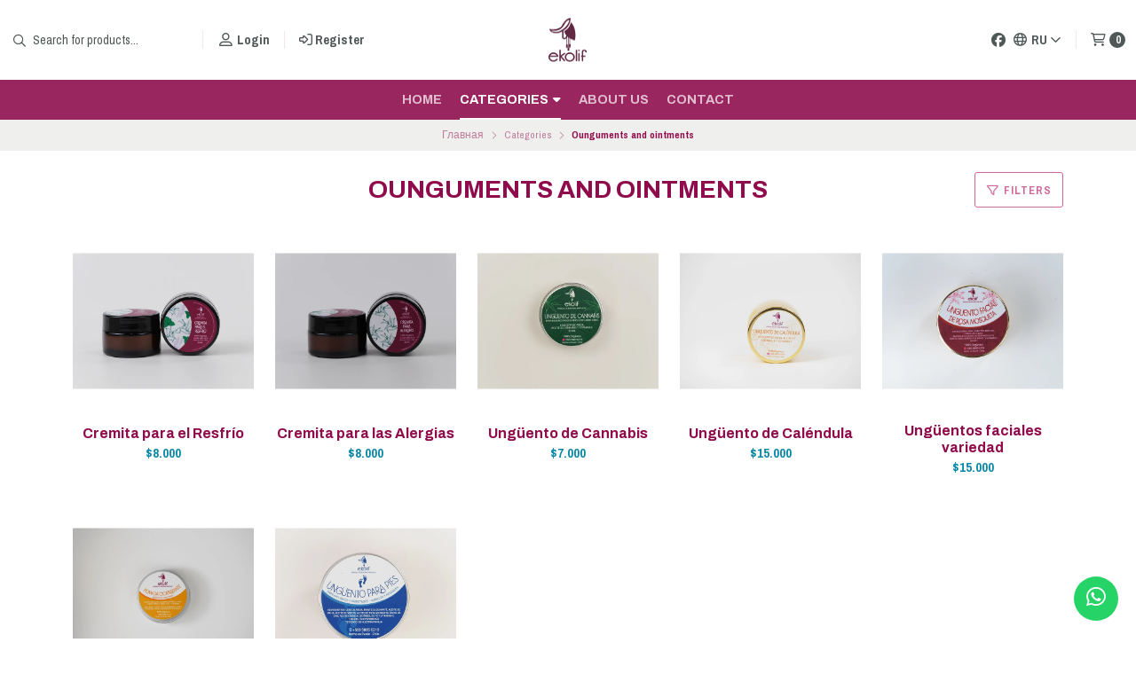

--- FILE ---
content_type: text/html; charset=utf-8
request_url: https://www.ekolif.cl/ru/unguentos-y-pomadas
body_size: 17829
content:
<!DOCTYPE html>
<!--[if IE 9]><html class="lt-ie10" > <![endif]-->
<html class="no-js" xmlns="https://www.w3.org/1999/xhtml" xmlns:og="https://ogp.me/ns#" xmlns:fb="https://www.facebook.com/2008/fbml">
<!--<![endif]-->
<head prefix="og: http://ogp.me/ns# fb: http://ogp.me/ns/fb# website: http://ogp.me/ns/website#">

	<title>Ounguments and ointments</title>

<!-- Head MetaTags -->
<meta http-equiv="Content-Type" content="text/html; charset=UTF-8; ie=edge" />

<meta name="description" content="Mapuche Cosmetics" />
<meta name="robots" content="follow, all" />

<!-- Set the viewport width to device width for mobile -->
<meta name="viewport" content="width=device-width, initial-scale=1.0, user-scalable=no" />

<link rel="canonical" href="https://www.ekolif.cl/ru/unguentos-y-pomadas">

<!-- Facebook Meta tags for Product -->
<meta property="fb:app_id" content="283643215104248" />

  <meta property="og:title" content="Ounguments and ointments" />
  <meta property="og:type" content="website" />
  
    
    
      <meta property="og:image" content="https://cdnx.jumpseller.com/ekolif/image/49062889/resize/1200/1200?1716500944" />
    
  



<meta property="og:description" content="Mapuche Cosmetics" />
<meta property="og:url" content="https://www.ekolif.cl/ru/unguentos-y-pomadas" />
<meta property="og:site_name" content="Ekolif" />
<meta name="twitter:card" content="summary" />


<meta property="og:locale" content="ru" />

<meta property="og:locale:alternate" content="es_CL" />

<meta property="og:locale:alternate" content="en" />

<meta property="og:locale:alternate" content="zh" />

<meta property="og:locale:alternate" content="pt_BR" />

<meta property="og:locale:alternate" content="de" />

<meta property="og:locale:alternate" content="it" />

<meta property="og:locale:alternate" content="fr" />



<link rel="preconnect" href="https://images.jumpseller.com">
<link rel="preconnect" href="https://cdnx.jumpseller.com">
<link rel="preconnect" href="https://assets.jumpseller.com">


<link rel="alternate" hreflang="ru" href="https://www.ekolif.cl/ru/unguentos-y-pomadas" />

<link rel="alternate" hreflang="es-CL" href="https://www.ekolif.cl/unguentos-y-pomadas" />

<link rel="alternate" hreflang="en" href="https://www.ekolif.cl/en/unguentos-y-pomadas" />

<link rel="alternate" hreflang="zh" href="https://www.ekolif.cl/zh/unguentos-y-pomadas" />

<link rel="alternate" hreflang="pt-BR" href="https://www.ekolif.cl/br/unguentos-y-pomadas" />

<link rel="alternate" hreflang="de" href="https://www.ekolif.cl/de/unguentos-y-pomadas" />

<link rel="alternate" hreflang="it" href="https://www.ekolif.cl/it/unguentos-y-pomadas" />

<link rel="alternate" hreflang="fr" href="https://www.ekolif.cl/fr/unguentos-y-pomadas" />


<!-- Bootstrap CSS -->
<link rel="stylesheet" href="https://cdnjs.cloudflare.com/ajax/libs/bootstrap/5.1.3/css/bootstrap.min.css" integrity="sha384-1BmE4kWBq78iYhFldvKuhfTAU6auU8tT94WrHftjDbrCEXSU1oBoqyl2QvZ6jIW3" crossorigin="anonymous" >

<!-- CSS Files -->
<link rel="stylesheet" href="https://assets.jumpseller.com/store/ekolif/themes/498634/variables.min.css?1766180407" />
<link rel="stylesheet" href="https://assets.jumpseller.com/store/ekolif/themes/498634/styles.min.css?1766180407" />
<link rel="stylesheet" href="https://assets.jumpseller.com/store/ekolif/themes/498634/styles_options.min.css?1766180407" />















<link rel="preconnect" href="https://fonts.googleapis.com">
<link rel="preconnect" href="https://fonts.gstatic.com" crossorigin>
	
	<link href="https://fonts.googleapis.com/css2?family=Archivo+Narrow:ital,wght@0,400;0,500;0,600;0,700;1,400;1,500;1,600;1,700&family=Archivo:ital,wght@0,300;0,400;0,500;0,600;0,700;0,800;1,300;1,400;1,500;1,600;1,700;1,800&display=swap" rel="stylesheet" media="print" onload="this.media='all'">
	





<!-- Swiper files -->
<script src="https://cdnjs.cloudflare.com/ajax/libs/Swiper/8.0.7/swiper-bundle.min.js" integrity="sha384-9UAjEH/hWCBrpIvGlIa3Y1bFwXvceFtZIB4kEuw8dPhXHwqADmYvC1FQcyKHMVGw" crossorigin="anonymous" ></script>
<link rel="stylesheet" href="https://cdnjs.cloudflare.com/ajax/libs/Swiper/8.0.7/swiper-bundle.min.css" integrity="sha384-PkFv3YEXftf+kllyTcVl8cCpexHu47ERzAsXp+iZ4SIAnJKl6fZh0rdtTO7YBEHb" crossorigin="anonymous" >



<link rel="stylesheet" href="https://cdnjs.cloudflare.com/ajax/libs/toastr.js/2.1.3/toastr.min.css" integrity="sha384-YzEqZ2pBV0i9OmlTyoz75PqwTR8If8GsXBv7HLQclEVqIC3VxIt98/U94ES6CJTR" crossorigin="anonymous" >


<!-- jQuery -->
<script src="https://cdnjs.cloudflare.com/ajax/libs/jquery/3.5.1/jquery.min.js" integrity="sha384-ZvpUoO/+PpLXR1lu4jmpXWu80pZlYUAfxl5NsBMWOEPSjUn/6Z/hRTt8+pR6L4N2" crossorigin="anonymous" ></script>
<!-- lazysizes -->
<script src="https://cdnjs.cloudflare.com/ajax/libs/lazysizes/5.3.2/lazysizes.min.js" integrity="sha384-3gT/vsepWkfz/ff7PpWNUeMzeWoH3cDhm/A8jM7ouoAK0/fP/9bcHHR5kHq2nf+e" crossorigin="anonymous" async=''></script>

<!-- Font Awesome Icon Library -->
<script src="https://kit.fontawesome.com/071a67a98c.js" crossorigin="anonymous"></script>

<!-- Store Favicon -->

    <link rel="apple-touch-icon" type="image/x-icon" href="https://cdnx.jumpseller.com/ekolif/image/26111318/resize/57/57?1659839407" sizes="57x57">
    <link rel="apple-touch-icon" type="image/x-icon" href="https://cdnx.jumpseller.com/ekolif/image/26111318/resize/60/60?1659839407" sizes="60x60">
    <link rel="apple-touch-icon" type="image/x-icon" href="https://cdnx.jumpseller.com/ekolif/image/26111318/resize/72/72?1659839407" sizes="72x72">
    <link rel="apple-touch-icon" type="image/x-icon" href="https://cdnx.jumpseller.com/ekolif/image/26111318/resize/76/76?1659839407" sizes="76x76">
    <link rel="apple-touch-icon" type="image/x-icon" href="https://cdnx.jumpseller.com/ekolif/image/26111318/resize/114/114?1659839407" sizes="114x114">
    <link rel="apple-touch-icon" type="image/x-icon" href="https://cdnx.jumpseller.com/ekolif/image/26111318/resize/120/120?1659839407" sizes="120x120">
    <link rel="apple-touch-icon" type="image/x-icon" href="https://cdnx.jumpseller.com/ekolif/image/26111318/resize/144/144?1659839407" sizes="144x144">
    <link rel="apple-touch-icon" type="image/x-icon" href="https://cdnx.jumpseller.com/ekolif/image/26111318/resize/152/152?1659839407" sizes="152x152">

    <link rel="icon" type="image/png" href="https://cdnx.jumpseller.com/ekolif/image/26111318/resize/196/196?1659839407" sizes="196x196">
    <link rel="icon" type="image/png" href="https://cdnx.jumpseller.com/ekolif/image/26111318/resize/160/160?1659839407" sizes="160x160">
    <link rel="icon" type="image/png" href="https://cdnx.jumpseller.com/ekolif/image/26111318/resize/96/96?1659839407" sizes="96x96">
    <link rel="icon" type="image/png" href="https://cdnx.jumpseller.com/ekolif/image/26111318/resize/32/32?1659839407" sizes="32x32">
    <link rel="icon" type="image/png" href="https://cdnx.jumpseller.com/ekolif/image/26111318/resize/16/16?1659839407" sizes="16x16">

  <meta name="msapplication-TileColor" content="#95b200">
  <meta name="theme-color" content="#ffffff">





	 <meta name='google-site-verification' content='WGpMkDBtOUVb-pTU6nDhZSdWrO7-aToLRxt9kfRMGHI'/> 
 	 <meta name='google-site-verification' content='dqogNjttaGt0QzEV7u69AzFM_qWptlDHWOKCb8iHGE4'/> 
 	 <meta name='google-site-verification' content='dqogNjttaGt0QzEV7u69AzFM_qWptlDHWOKCb8iHGE4'/> 
 <meta name="csrf-param" content="authenticity_token" />
<meta name="csrf-token" content="RR-QKhPHjnmdadr7svzIXoOTFWPlf5_HZxI2_o_o_AWWU7KmQ4w_oWg6bHjDaoRzMQVW4xwlNJVCrChFMiiehA" />




  <script async src="https://www.googletagmanager.com/gtag/js?id=G-81RJJ67RNK"></script>


  <!-- Google Tag Manager -->
    <script>(function(w,d,s,l,i){w[l]=w[l]||[];w[l].push({'gtm.start':
    new Date().getTime(),event:'gtm.js'});var f=d.getElementsByTagName(s)[0],
    j=d.createElement(s),dl=l!='dataLayer'?'&l='+l:'';j.async=true;j.src=
    'https://www.googletagmanager.com/gtm.js?id='+i+dl;f.parentNode.insertBefore(j,f);
    })(window,document,'script','dataLayer', "GTM-W6MMG75T");</script>
    <!-- End Google Tag Manager -->



<script>
  window.dataLayer = window.dataLayer || [];

  function gtag() {
    dataLayer.push(arguments);
  }

  gtag('js', new Date());

  // custom dimensions (for OKRs metrics)
  let custom_dimension_params = { custom_map: {} };
  
  custom_dimension_params['custom_map']['dimension1'] = 'theme';
  custom_dimension_params['theme'] = "starter";
  
  

  // Send events to Jumpseller GA Account
  // gtag('config', 'G-JBWEC7QQTS', Object.assign({}, { 'allow_enhanced_conversions': true }, custom_dimension_params));

  // Send events to Store Owner GA Account
  
  gtag('config', 'G-81RJJ67RNK');
  
  
  gtag('config', 'GTM-W6MMG75T');
  
  

  

  let order_items = null;

  
  // view_item_list -  user sees a specific category
  gtag('event', 'view_item_list', {
    item_list_name: "Ounguments and ointments"
  });

  

  
</script>












<script src="https://files.jumpseller.com/javascripts/dist/jumpseller-2.0.0.js" defer="defer"></script></head>
<body>
	

	
	<!-- begin Header -->
	<header class="header header--fixed    header--has-navbar">
  <div class="container header-container">
    <div class="row align-items-center header-container__wrapper">
      <div class="col-3 col-md-4 col-lg header-container__column header-container__column--left">
        <ul class="d-flex justify-content-start header-toolbar">
          <!-- Nav -->
          <li class="header-toolbar__item d-block d-lg-none">
            <button
              type="button"
              class="button button--radius header-toolbar__link"
              data-bs-toggle="offcanvas"
              data-bs-target="#sidebar-nav"
              aria-controls="sidebar-nav"
            >
              <span class="header-toolbar__icon"><i class="far fa-bars fa-fw"></i></span>
              
            </button>
          </li>

          
            <!-- Search Form -->
            <li class="header-toolbar__item header-toolbar__item--search-form d-none d-lg-block">
              <form action="/ru/search" class="header-form trsn">
                <input
                  type="text"
                  class="text header-form__input"
                  name="q"
                  placeholder="Search for products..."
                >
                <button type="submit" class="button button--radius header-form__submit">
                  <i class="far fa-search"></i>
                </button>
              </form>
            </li>
          

          
            <!-- Search -->
            <li class="header-toolbar__item d-block d-lg-none">
              <button
                type="button"
                class="button button--radius header-toolbar__link toggle-search"
              >
                <span class="header-toolbar__icon"><i class="far fa-search fa-fw"></i></span>
                
              </button>
            </li>
          

          
            
              <!-- Login -->
              <li class="header-toolbar__item d-none d-lg-block">
                <a href="/ru/customer/login" class="header-toolbar__link" title="Login to your account">
                  <span class="header-toolbar__icon"><i class="far fa-user-alt fa-fw"></i></span>
                  <span class="header-toolbar__text header-toolbar__text--downcase d-none d-xl-inline-block">Login</span>
                </a>
              </li>

              <!-- Register -->
              <li class="header-toolbar__item d-none d-lg-block">
                <a
                  href="/ru/customer/registration"
                  class="header-toolbar__link"
                  title="Register in Ekolif"
                >
                  <span class="header-toolbar__icon"><i class="far fa-sign-in-alt"></i></span>
                  <span class="header-toolbar__text header-toolbar__text--downcase d-none d-xl-inline-block">Register</span>
                </a>
              </li>
            
          
        </ul>
      </div>
      <!-- end .header-container__column--left -->

      
<div class="col-6 col-md-4 col-lg-auto col-lg-shrink text-center header-container__column header-container__column--brand">

	<a href="https://www.ekolif.cl/ru" class="header-container__brand" title="Go to Home page">
		
		
		<picture class="header-container__picture">
			<source media="screen and (max-width: 575px)" srcset="https://assets.jumpseller.com/store/ekolif/themes/498634/options/77184321/marca%20ekolif%20color2234.jpg?1660775100">
			<source media="screen and (min-width: 576px)" srcset="https://assets.jumpseller.com/store/ekolif/themes/498634/options/77184320/marca%20ekolif%20color2234.jpg?1660775153">
			<img alt="Ekolif" class="header-container__logo lazyload" src="https://assets.jumpseller.com/store/ekolif/themes/498634/options/77184320/marca%20ekolif%20color2234.jpg?1660775153" data-src="https://assets.jumpseller.com/store/ekolif/themes/498634/options/77184320/marca%20ekolif%20color2234.jpg?1660775153" srcset="https://assets.jumpseller.com/store/ekolif/themes/498634/options/77184320/marca%20ekolif%20color2234.jpg?1660775153" height="50" loading="lazy">
		</picture>
		
		
	</a>
</div>
<!-- end .header-container__column--brand -->


      
      <div class="col-3 col-md-4 col-lg header-container__column header-container__column--right">
        <ul class="d-flex justify-content-end header-toolbar">
          <!-- Social -->
          
            
              
              
                <li class="header-navbar__social d-none d-lg-block">
                  <a href="https://www.facebook.com/EKO-LIF-1482367911820483" title="Follow us on Facebook" target="_blank"
                    ><i class="fab fa-facebook fa-fw header-navbar__icon"></i
                  ></a>
                </li>
              
              
              
              
              
            
          
          <!-- Social -->

          

          
            <!-- Languages -->
            <li class="header-toolbar__item d-none d-md-block">
              <div class="dropdown">
                <button
                  type="button"
                  class="dropdown-toggle button header-toolbar__link"
                  id="dropdown-languages"
                  data-bs-toggle="dropdown"
                  aria-expanded="false"
                >
                  <span class="header-toolbar__icon"><i class="far fa-globe fa-fw"></i></span>
                  <span class="header-toolbar__text header-toolbar__text--dropdown">ru</span>
                  <i class="far fa-angle-down header-toolbar__angle-down"></i>
                </button>

                <ul class="dropdown-menu toolbar-dropdown" aria-labelledby="dropdown-languages">
                  
                    <li class="toolbar-dropdown__item">
                      <a href="https://www.ekolif.cl/ru/unguentos-y-pomadas" class="dropdown-item toolbar-dropdown__link">Россия <i class="far fa-check fa-fw"></i>></a>
                    </li>
                  
                    <li class="toolbar-dropdown__item">
                      <a href="https://www.ekolif.cl/unguentos-y-pomadas" class="dropdown-item toolbar-dropdown__link">Español (Chile)></a>
                    </li>
                  
                    <li class="toolbar-dropdown__item">
                      <a href="https://www.ekolif.cl/en/unguentos-y-pomadas" class="dropdown-item toolbar-dropdown__link">English></a>
                    </li>
                  
                    <li class="toolbar-dropdown__item">
                      <a href="https://www.ekolif.cl/zh/unguentos-y-pomadas" class="dropdown-item toolbar-dropdown__link">简体中文></a>
                    </li>
                  
                    <li class="toolbar-dropdown__item">
                      <a href="https://www.ekolif.cl/br/unguentos-y-pomadas" class="dropdown-item toolbar-dropdown__link">Português (Brasil)></a>
                    </li>
                  
                    <li class="toolbar-dropdown__item">
                      <a href="https://www.ekolif.cl/de/unguentos-y-pomadas" class="dropdown-item toolbar-dropdown__link">Deutsch></a>
                    </li>
                  
                    <li class="toolbar-dropdown__item">
                      <a href="https://www.ekolif.cl/it/unguentos-y-pomadas" class="dropdown-item toolbar-dropdown__link">Italiano></a>
                    </li>
                  
                    <li class="toolbar-dropdown__item">
                      <a href="https://www.ekolif.cl/fr/unguentos-y-pomadas" class="dropdown-item toolbar-dropdown__link">Français></a>
                    </li>
                  
                </ul>
              </div>
            </li>
          

          

          
            <!-- Login -->
            <li class="header-toolbar__item d-block d-lg-none">
              <button
                type="button"
                class="button button--radius header-toolbar__link"
                data-bs-toggle="offcanvas"
                data-bs-target="#sidebar-login"
                aria-controls="sidebar-login"
              >
                <span class="header-toolbar__icon"><i class="far fa-user-alt fa-fw"></i></span>
                
              </button>
            </li>
          

          
            <!-- Cart -->
            <li class="header-toolbar__item">
              <button
                type="button"
                class="button button--radius header-toolbar__link"
                data-bs-toggle="offcanvas"
                data-bs-target="#sidebar-cart"
                aria-controls="sidebar-cart"
              >
                <span class="header-toolbar__icon"><i class="far fa-shopping-cart fa-fw"></i></span>
                <span class="header-toolbar__text header-toolbar__text--counter">0</span>
              </button>
            </li>
          
        </ul>
      </div>
      <!-- end .header-container__column--right -->
    </div>
    <!-- end .header-container__wrapper -->
  </div>
  <!-- end .header-container -->

  
    <section class="container-fluid text-center d-none d-lg-block header-navbar">
	<ul class="no-bullet header-navbar__menu">
		
		<li class="header-navbar__item">
			<a href="/ru/" class="header-navbar__link" title="Go to Home">Home</a>

			
		</li>
		
		<li class="header-navbar__item">
			<a href="/ru/categorias" class="header-navbar__link active" title="Go to Categories">Categories <i class="fas fa-caret-down header-navbar__caret"></i></a>

			
			<ul class="no-bullet header-navbar__dropdown">
				
				<li class="header-navbar__subitem">
					<a href="/ru/aceites" class="header-navbar__sublink" title="Go to Oils">Oils</a>

					
				</li>
				
				<li class="header-navbar__subitem">
					<a href="/ru/aceites-de-masaje" class="header-navbar__sublink" title="Go to Massage oils">Massage oils</a>

					
				</li>
				
				<li class="header-navbar__subitem">
					<a href="/ru/aromaterapia" class="header-navbar__sublink" title="Go to Aromatherapy">Aromatherapy</a>

					
				</li>
				
				<li class="header-navbar__subitem">
					<a href="/ru/aromatizantes" class="header-navbar__sublink" title="Go to Flavors">Flavors</a>

					
				</li>
				
				<li class="header-navbar__subitem">
					<a href="/ru/cuidado-capilar" class="header-navbar__sublink" title="Go to Hair care">Hair care</a>

					
				</li>
				
				<li class="header-navbar__subitem">
					<a href="/ru/cuidado-corporal" class="header-navbar__sublink" title="Go to Body care">Body care</a>

					
				</li>
				
				<li class="header-navbar__subitem">
					<a href="/ru/cuidado-de-labios-y-manos" class="header-navbar__sublink" title="Go to Hand and lip care">Hand and lip care</a>

					
				</li>
				
				<li class="header-navbar__subitem">
					<a href="/ru/cuidado-facial" class="header-navbar__sublink" title="Go to Facial care">Facial care</a>

					
				</li>
				
				<li class="header-navbar__subitem">
					<a href="/ru/cosmetica-sin-envases-plasticos" class="header-navbar__sublink" title="Go to Cosmetics without plastic packaging">Cosmetics without plastic packaging</a>

					
				</li>
				
				<li class="header-navbar__subitem">
					<a href="/ru/exfoliantes" class="header-navbar__sublink" title="Go to Scrubs">Scrubs</a>

					
				</li>
				
				<li class="header-navbar__subitem">
					<a href="/ru/jabones" class="header-navbar__sublink" title="Go to Soaps">Soaps</a>

					
				</li>
				
				<li class="header-navbar__subitem">
					<a href="/ru/productos-de-limpieza" class="header-navbar__sublink" title="Go to Cleaning products">Cleaning products</a>

					
				</li>
				
				<li class="header-navbar__subitem">
					<a href="/ru/promociones-y-packs" class="header-navbar__sublink" title="Go to Promotions and packs">Promotions and packs</a>

					
				</li>
				
				<li class="header-navbar__subitem">
					<a href="/ru/unguentos-y-pomadas" class="header-navbar__sublink active" title="Go to Ounguments and ointments">Ounguments and ointments</a>

					
				</li>
				
			</ul>
			
		</li>
		
		<li class="header-navbar__item">
			<a href="/ru/nosotros" class="header-navbar__link" title="Go to About us">About us</a>

			
		</li>
		
		<li class="header-navbar__item">
			<a href="/ru/contact" class="header-navbar__link" title="Go to Contact">Contact</a>

			
		</li>
		
	</ul>
</section>
<!-- end .header-navbar -->

  

  
    <!-- Header Search -->
<form action="/ru/search" class="header-search trsn">
	<div class="container header-search__container">
		<div class="row header-search__content">
			<div class="col header-search__wrapper">
				<input type="text" class="text header-search__input" name=q placeholder="Search for products...">
				<button type="submit" class="button button--radius header-search__submit"><i class="far fa-search"></i></button>
			</div>
		</div>
	</div>
</form>
<!-- end .header-search -->
  
</header>

	<!-- end Header -->
	

	<!--
		Do NOT place any code here, between the Header and the Main container elements
	-->

	
	
	
		
<!-- end .info-slider -->
	
	
	

	<div class="main-container">
		<!-- Breadcrumbs -->
<!-- Store Breadcrumbs -->
<section class="container-fluid text-center store-breadcrumbs">
	<ul class="no-bullet store-breadcrumbs__list">
		
		
		<li class="store-breadcrumbs__item"><a href="/ru/" class="store-breadcrumbs__link" title="Volver a Главная">Главная</a></li>
		<li class="store-breadcrumbs__arrow"><i class="fal fa-angle-right fa-fw"></i></li>
		
		
		
		<li class="store-breadcrumbs__item"><a href="/ru/categorias" class="store-breadcrumbs__link" title="Volver a Categories">Categories</a></li>
		<li class="store-breadcrumbs__arrow"><i class="fal fa-angle-right fa-fw"></i></li>
		
		
		 
		<li class="store-breadcrumbs__item store-breadcrumbs__item--current">Ounguments and ointments</li> 
		
		
	</ul>
</section>
<!-- end .store-breadcrumbs -->

<!-- Category Heading -->

<section class="container-fluid text-center category-heading">

	<div class="container category-heading__container">
		<div class="row align-items-center category-heading__content">
			<div class="col-12 col-md-6 offset-md-3 category-heading__column">
				
					<h1 class="category-heading__title">Ounguments and ointments</h1>
					
				
			</div>
			<!-- end .category-heading__column -->
			
				
				
					
						<div class="col-12 col-md-3 text-center text-md-end category-heading__column ">
							<button type="button" class="button button--radius button--default button--radius button--bordered button--upp category-heading__button" data-bs-toggle="offcanvas" data-bs-target="#sidebar-filters" aria-controls="sidebar-filters"><i class="far fa-filter fa-fw"></i> Filters</button>
						</div>
						<!-- end .category-heading__column -->
					
					
				
			
		</div>
		<!-- end .category-heading__content -->
	</div>
	<!-- end .category-heading__container -->
</section>
<!-- end .category-heading -->


<!-- Category Filters -->




<!-- end .category-filters -->

<!-- Category Gallery -->
<section class="container category-gallery">
	<div class="row">
		
			
			
			
			













<div class="col-12 col-sm-6 col-md-4 col-lg-3 product-block">
	<div class="product-block__wrapper product-block__wrapper--no-buttons">
		<a href="/ru/cremita-para-el-resfrio" class="product-block__anchor" title="Go to Cremita para el Resfrío">
			
	
	

			
		
	

			
		
			
				<img alt="Cremita para el Resfrío" class="product-block__image lazyload" src="https://cdnx.jumpseller.com/ekolif/image/49062889/resize/640/640?1716500944" data-src="https://cdnx.jumpseller.com/ekolif/image/49062889/resize/640/640?1716500944" loading="lazy">
			
		
	
		</a>

		<div class="product-block__info text-center">
			
	
	

			<a href="/ru/cremita-para-el-resfrio" class="product-block__name" title="Go to Cremita para el Resfrío">Cremita para el Resfrío</a>

			
	
	
	<div class="product-block__price">$8.000</div>
	
	
	
		</div>

		
		
		
	</div>
</div>

			
			













<div class="col-12 col-sm-6 col-md-4 col-lg-3 product-block">
	<div class="product-block__wrapper product-block__wrapper--no-buttons">
		<a href="/ru/cremita-para-las-alergias" class="product-block__anchor" title="Go to Cremita para las Alergias">
			
	
	

			
		
	

			
		
			
				<img alt="Cremita para las Alergias" class="product-block__image lazyload" src="https://cdnx.jumpseller.com/ekolif/image/49062929/resize/640/640?1716501012" data-src="https://cdnx.jumpseller.com/ekolif/image/49062929/resize/640/640?1716501012" loading="lazy">
			
		
	
		</a>

		<div class="product-block__info text-center">
			
	
	

			<a href="/ru/cremita-para-las-alergias" class="product-block__name" title="Go to Cremita para las Alergias">Cremita para las Alergias</a>

			
	
	
	<div class="product-block__price">$8.000</div>
	
	
	
		</div>

		
		
		
	</div>
</div>

			
			













<div class="col-12 col-sm-6 col-md-4 col-lg-3 product-block">
	<div class="product-block__wrapper product-block__wrapper--no-buttons">
		<a href="/ru/unguento-de-cannabis" class="product-block__anchor" title="Go to Ungüento de Cannabis">
			
	
	

			
		
	

			
		
			
				<img alt="Ungüento de Cannabis" class="product-block__image lazyload" src="https://cdnx.jumpseller.com/ekolif/image/48219199/resize/640/640?1714896889" data-src="https://cdnx.jumpseller.com/ekolif/image/48219199/resize/640/640?1714896889" loading="lazy">
			
		
	
		</a>

		<div class="product-block__info text-center">
			
	
	

			<a href="/ru/unguento-de-cannabis" class="product-block__name" title="Go to Ungüento de Cannabis">Ungüento de Cannabis</a>

			
	
	
	<div class="product-block__price">$7.000</div>
	
	
	
		</div>

		
		
		
	</div>
</div>

			
			













<div class="col-12 col-sm-6 col-md-4 col-lg-3 product-block">
	<div class="product-block__wrapper product-block__wrapper--no-buttons">
		<a href="/ru/unguento-de-calendula" class="product-block__anchor" title="Go to Ungüento de Caléndula">
			
	
	

			
		
	

			
		
			
				<img alt="Ungüento de Caléndula" class="product-block__image lazyload" src="https://cdnx.jumpseller.com/ekolif/image/48219201/resize/640/640?1714897080" data-src="https://cdnx.jumpseller.com/ekolif/image/48219201/resize/640/640?1714897080" loading="lazy">
			
		
	
		</a>

		<div class="product-block__info text-center">
			
	
	

			<a href="/ru/unguento-de-calendula" class="product-block__name" title="Go to Ungüento de Caléndula">Ungüento de Caléndula</a>

			
	
	
	<div class="product-block__price">$15.000</div>
	
	
	
		</div>

		
		
		
	</div>
</div>

			
			













<div class="col-12 col-sm-6 col-md-4 col-lg-3 product-block">
	<div class="product-block__wrapper product-block__wrapper--no-buttons">
		<a href="/ru/unguentos-faciales-variedad" class="product-block__anchor" title="Go to Ungüentos faciales variedad">
			
	
	

			
		
	

			
		
			
				<img alt="Ungüentos faciales variedad" class="product-block__image lazyload" src="https://cdnx.jumpseller.com/ekolif/image/48402814/resize/640/640?1715280454" data-src="https://cdnx.jumpseller.com/ekolif/image/48402814/resize/640/640?1715280454" loading="lazy">
			
		
	
		</a>

		<div class="product-block__info text-center">
			
	
	

			<a href="/ru/unguentos-faciales-variedad" class="product-block__name" title="Go to Ungüentos faciales variedad">Ungüentos faciales variedad</a>

			
	
	
	<div class="product-block__price">$15.000</div>
	
	
	
		</div>

		
		
		
	</div>
</div>

			
			













<div class="col-12 col-sm-6 col-md-4 col-lg-3 product-block">
	<div class="product-block__wrapper product-block__wrapper--no-buttons">
		<a href="/ru/pomada-cicatrizante-de-botiquin" class="product-block__anchor" title="Go to Pomada cicatrizante de botiquín">
			
	
	

			
		
	

			
		
			
				<img alt="Pomada cicatrizante de botiquín" class="product-block__image lazyload" src="https://cdnx.jumpseller.com/ekolif/image/58823257/resize/640/640?1736103756" data-src="https://cdnx.jumpseller.com/ekolif/image/58823257/resize/640/640?1736103756" loading="lazy">
			
		
	
		</a>

		<div class="product-block__info text-center">
			
	
	

			<a href="/ru/pomada-cicatrizante-de-botiquin" class="product-block__name" title="Go to Pomada cicatrizante de botiquín">Pomada cicatrizante de botiquín</a>

			
	
	
	<div class="product-block__price">$15.000</div>
	
	
	
		</div>

		
		
		
	</div>
</div>

			
			













<div class="col-12 col-sm-6 col-md-4 col-lg-3 product-block">
	<div class="product-block__wrapper product-block__wrapper--no-buttons">
		<a href="/ru/unguento-para-pies" class="product-block__anchor" title="Go to Ungüento para pies">
			
	
	

			
		
	

			
		
			
				<img alt="Ungüento para pies" class="product-block__image lazyload" src="https://cdnx.jumpseller.com/ekolif/image/48219354/resize/640/640?1714900859" data-src="https://cdnx.jumpseller.com/ekolif/image/48219354/resize/640/640?1714900859" loading="lazy">
			
		
	
		</a>

		<div class="product-block__info text-center">
			
	
	

			<a href="/ru/unguento-para-pies" class="product-block__name" title="Go to Ungüento para pies">Ungüento para pies</a>

			
	
	
	<div class="product-block__price">$15.000</div>
	
	
	
		</div>

		
		
		
	</div>
</div>

			

			
			
			
		
	</div>
</section>

<!-- end .category-gallery -->

<div id="components"></div>

	</div>
	<!-- end .main-container -->

	
	<!-- Sidebars -->
	
<!-- Sidebar Nav -->
<div class="offcanvas offcanvas-start sidebar text-start sidebar-color-text sidebar-color-background " tabindex="-1" id="sidebar-nav" aria-labelledby="sidebar-nav-title">
	<div class="offcanvas-header sidebar-header">
		
		<img data-src="https://assets.jumpseller.com/store/ekolif/themes/498634/options/77184384/marca%20ekolif%20color%202.jpg?1659132879" src="https://assets.jumpseller.com/store/ekolif/themes/498634/options/77184384/marca%20ekolif%20color%202.jpg?1659132879" alt="Ekolif - Logo" class="sidebar-header__logo" loading="lazy">
		
		<button type="button" class="btn bg-transparent text-reset sidebar-header__close" data-bs-dismiss="offcanvas" aria-label="Close">
			<i class="fa-light fa-xmark fa-2x"></i>
		</button>
	</div>

	<div class="offcanvas-body sidebar-body">
		
		<ul class="sidebar-accordion">
			
			<li class="sidebar-accordion__item">
				
				<a href="/ru/" class="sidebar-accordion__link" title="Go to Home">Home</a>
				
			</li>
			<!-- end .sidebar-accordion__item -->
			
			<li class="sidebar-accordion__item">
				
				<a class="sidebar-accordion__link sidebar-accordion__link--active" data-bs-toggle="collapse" href="#sidebar-accordion-item-3702541" role="button" aria-expanded="false" aria-controls="sidebar-accordion-item-3702541">Categories <i class="far fa-angle-down fa-fw trsn sidebar-accordion__angle"></i></a>

				<div class="collapse sidebar-accordion__content" id="sidebar-accordion-item-3702541">
					<ul class="sidebar-accordion__menu">
						
						<li class="sidebar-accordion__subitem">
							
							<a href="/ru/aceites" class="sidebar-accordion__sublink" title="Go to Oils">Oils</a>
							
						</li>
						
						<li class="sidebar-accordion__subitem">
							
							<a href="/ru/aceites-de-masaje" class="sidebar-accordion__sublink" title="Go to Massage oils">Massage oils</a>
							
						</li>
						
						<li class="sidebar-accordion__subitem">
							
							<a href="/ru/aromaterapia" class="sidebar-accordion__sublink" title="Go to Aromatherapy">Aromatherapy</a>
							
						</li>
						
						<li class="sidebar-accordion__subitem">
							
							<a href="/ru/aromatizantes" class="sidebar-accordion__sublink" title="Go to Flavors">Flavors</a>
							
						</li>
						
						<li class="sidebar-accordion__subitem">
							
							<a href="/ru/cuidado-capilar" class="sidebar-accordion__sublink" title="Go to Hair care">Hair care</a>
							
						</li>
						
						<li class="sidebar-accordion__subitem">
							
							<a href="/ru/cuidado-corporal" class="sidebar-accordion__sublink" title="Go to Body care">Body care</a>
							
						</li>
						
						<li class="sidebar-accordion__subitem">
							
							<a href="/ru/cuidado-de-labios-y-manos" class="sidebar-accordion__sublink" title="Go to Hand and lip care">Hand and lip care</a>
							
						</li>
						
						<li class="sidebar-accordion__subitem">
							
							<a href="/ru/cuidado-facial" class="sidebar-accordion__sublink" title="Go to Facial care">Facial care</a>
							
						</li>
						
						<li class="sidebar-accordion__subitem">
							
							<a href="/ru/cosmetica-sin-envases-plasticos" class="sidebar-accordion__sublink" title="Go to Cosmetics without plastic packaging">Cosmetics without plastic packaging</a>
							
						</li>
						
						<li class="sidebar-accordion__subitem">
							
							<a href="/ru/exfoliantes" class="sidebar-accordion__sublink" title="Go to Scrubs">Scrubs</a>
							
						</li>
						
						<li class="sidebar-accordion__subitem">
							
							<a href="/ru/jabones" class="sidebar-accordion__sublink" title="Go to Soaps">Soaps</a>
							
						</li>
						
						<li class="sidebar-accordion__subitem">
							
							<a href="/ru/productos-de-limpieza" class="sidebar-accordion__sublink" title="Go to Cleaning products">Cleaning products</a>
							
						</li>
						
						<li class="sidebar-accordion__subitem">
							
							<a href="/ru/promociones-y-packs" class="sidebar-accordion__sublink" title="Go to Promotions and packs">Promotions and packs</a>
							
						</li>
						
						<li class="sidebar-accordion__subitem">
							
							<a href="/ru/unguentos-y-pomadas" class="sidebar-accordion__sublink sidebar-accordion__sublink--active" title="Go to Ounguments and ointments">Ounguments and ointments</a>
							
						</li>
						

						<li class="sidebar-accordion__subitem">
							<a href="/ru/categorias" class="sidebar-accordion__sublink" title="View all Categories">View all</a>
						</li>
					</ul>
				</div>
				
			</li>
			<!-- end .sidebar-accordion__item -->
			
			<li class="sidebar-accordion__item">
				
				<a href="/ru/nosotros" class="sidebar-accordion__link" title="Go to About us">About us</a>
				
			</li>
			<!-- end .sidebar-accordion__item -->
			
			<li class="sidebar-accordion__item">
				
				<a href="/ru/contact" class="sidebar-accordion__link" title="Go to Contact">Contact</a>
				
			</li>
			<!-- end .sidebar-accordion__item -->
			
		</ul>
		<!-- end .sidebar-accordion -->
		

		

		
		<div class="sidebar-menu">
			<span class="sidebar-menu__title">Languages</span>

			<ul class="sidebar-menu__list">
				
				<li class="sidebar-menu__item sidebar-menu__item--lang">
					<a href="https://www.ekolif.cl/ru/unguentos-y-pomadas" class="sidebar-menu__link sidebar-menu__link--lang sidebar-menu__link--active" title="Change to Россия">Россия <i class="far fa-check fa-fw"></i></a>
				</li>
				
				<li class="sidebar-menu__item sidebar-menu__item--lang">
					<a href="https://www.ekolif.cl/unguentos-y-pomadas" class="sidebar-menu__link sidebar-menu__link--lang" title="Change to Español (Chile)">Español (Chile)</a>
				</li>
				
				<li class="sidebar-menu__item sidebar-menu__item--lang">
					<a href="https://www.ekolif.cl/en/unguentos-y-pomadas" class="sidebar-menu__link sidebar-menu__link--lang" title="Change to English">English</a>
				</li>
				
				<li class="sidebar-menu__item sidebar-menu__item--lang">
					<a href="https://www.ekolif.cl/zh/unguentos-y-pomadas" class="sidebar-menu__link sidebar-menu__link--lang" title="Change to 简体中文">简体中文</a>
				</li>
				
				<li class="sidebar-menu__item sidebar-menu__item--lang">
					<a href="https://www.ekolif.cl/br/unguentos-y-pomadas" class="sidebar-menu__link sidebar-menu__link--lang" title="Change to Português (Brasil)">Português (Brasil)</a>
				</li>
				
				<li class="sidebar-menu__item sidebar-menu__item--lang">
					<a href="https://www.ekolif.cl/de/unguentos-y-pomadas" class="sidebar-menu__link sidebar-menu__link--lang" title="Change to Deutsch">Deutsch</a>
				</li>
				
				<li class="sidebar-menu__item sidebar-menu__item--lang">
					<a href="https://www.ekolif.cl/it/unguentos-y-pomadas" class="sidebar-menu__link sidebar-menu__link--lang" title="Change to Italiano">Italiano</a>
				</li>
				
				<li class="sidebar-menu__item sidebar-menu__item--lang">
					<a href="https://www.ekolif.cl/fr/unguentos-y-pomadas" class="sidebar-menu__link sidebar-menu__link--lang" title="Change to Français">Français</a>
				</li>
				
			</ul>
		</div>
		<!-- end .sidebar-menu -->
		

		

		
		<div class="sidebar-menu">
			<span class="sidebar-menu__title">Follow us</span>
			<ul class="sidebar-menu__list">
				
				
				<li class="sidebar-menu__item sidebar-menu__item--social">
					<a href="https://www.facebook.com/EKO-LIF-1482367911820483" class="sidebar-menu__link sidebar-menu__link--social" title="Follow us on Facebook" target="_blank"><i class="fab fa-facebook fa-fw sidebar-menu__icon"></i></a>
				</li>
				
				
				
				
				
			</ul>
		</div>
		<!-- end .sidebar-menu -->
		

		

		

		
	</div>
</div>
<!-- end #sidebar-nav -->





<!-- Sidebar Login -->

<div class="offcanvas offcanvas-end sidebar text-center" tabindex="-1" id="sidebar-login" aria-labelledby="sidebar-login-title">
	<!-- Sidebar Header -->
	<div class="offcanvas-header sidebar-header">
		<h5 class="offcanvas-title sidebar-header__title" id="sidebar-login-title">
			
				Login to your account
			
		</h5>
		<button type="button" class="btn-close text-reset sidebar-header__close" data-bs-dismiss="offcanvas" aria-label="Close"></button>
	</div>
	<!-- end .sidebar-header -->

	
	<!-- Sidebar Form -->
	<div class="offcanvas-body sidebar-form">
		


<form id="login" action="/ru/customer/create" accept-charset="UTF-8" method="post">
  <div id="credentials">
    

    <div id="credentials_email" class="field">
      <label for="customer_email">Электронная почта</label>
      <input class="text" required="required" autocomplete="email" type="email" name="customer[email]" id="customer_email" />
    </div>
    <div id="credentials_password" class="field">
      <label for="customer_password">Пароль</label>
      <input class="text" required="required" autocomplete="current-password" type="password" name="customer[password]" id="customer_password" />
    </div>
    <div class="actions">
      <input type="submit" name="commit" value="Войти" class="button" id="submit_login" data-disable-with="Войти" />
      <p>
      <a onclick="reset_password();return false;" id="reset_password" href="#">Сбросить пароль</a>
      </p>
      <a onclick="resume_login();" id="resume_login" style="display:none" href="#">Войти</a>
    </div>
  </div>
</form><script>
  
  function reset_password(){
    var login_form = document.querySelector("form#login");
    login_form.action = '/ru/customer/reset_password';
    login_form.querySelector("#submit_login").value = 'Сброс пароля';
    login_form.querySelector("#credentials_password").style.display = 'none'
    login_form.querySelector("#reset_password").style.display = 'none'
    login_form.querySelector("#customer_password").required = false
    login_form.querySelector("#resume_login").style.display = ''
  }

  function resume_login(){
    var login_form = document.querySelector("form#login");
    login_form.action = '/ru/customer/create';
    login_form.querySelector("#submit_login").value = 'Войти';
    login_form.querySelector("#credentials_password").style.display = ''
    login_form.querySelector("#resume_login").style.display = 'none'
    login_form.querySelector("#reset_password").style.display = ''
    login_form.querySelector("#customer_password").required = true
  }
</script>


		<hr class="sidebar-form__divider">

		<span class="sidebar-form__title">Create an account</span>
		
		<p class="sidebar-form__text">By creating an account you can make your shopping process faster, review your order history, follow up on orders and much more.</p>
		

		<a href="/ru/customer/registration" class="button button--radius button--secondary button--radius sidebar-form__button" title="Create account">Create account</a>

		<!-- Re-style Sidebar Login form -->
		<script>
			$(document).ready(function(){
				let sidebarLogin 					= $('#sidebar-login'),
					sidebarLoginForm 				= sidebarLogin.find('#login'),
					sidebarLoginField 				= sidebarLoginForm.find('.field'),
					sidebarLoginLabel 				= sidebarLoginForm.find('label'),
					sidebarLoginInput 				= sidebarLoginForm.find('input.text'),
					sidebarLoginActions 			= sidebarLoginForm.find('.actions'),
					sidebarLoginSubmit 				= sidebarLoginForm.find('.button'),
					sidebarLoginLink 				= sidebarLoginForm.find('.actions a'),
					sidebarLoginLinkReset 			= 'https://www.ekolif.cl/ru' + '/customer/login?actions=reset-password';

				sidebarLoginForm.addClass('sidebar-form__container');
				sidebarLoginField.addClass('sidebar-form__field');
				sidebarLoginLabel.addClass('sidebar-form__label');
				sidebarLoginInput.addClass('sidebar-form__input');
				sidebarLoginActions.addClass('sidebar-form__actions');
				sidebarLoginSubmit.addClass('button--radius button--default button--radius button--upp button--full sidebar-form__submit');
				sidebarLoginLink.addClass('sidebar-form__link');

				sidebarLoginInput.each(function(){
					let loginInput = $(this),
						loginInputType = loginInput.attr('type');

					if( loginInputType == 'email' ){
						loginInput.prop('placeholder', 'Email address');
					} else if( loginInputType == 'password' ){
						loginInput.prop('placeholder', 'Password');
					}

				});

				sidebarLogin.find('#reset_password').removeAttr('onclick');
				sidebarLogin.find('#reset_password').attr('href', sidebarLoginLinkReset);

			});
		</script>
	</div>
	<!-- end .sidebar-form -->
	
</div>
<!-- end #sidebar-login -->







<!-- Sidebar Cart -->
<div class="offcanvas offcanvas-end sidebar" tabindex="-1" id="sidebar-cart" aria-labelledby="sidebar-cart-title">
	<!-- Sidebar Header -->
	<div class="offcanvas-header sidebar-header">
		<h5 class="offcanvas-title sidebar-header__title" id="sidebar-cart-title">
			Order summary
			<button class="button button--radius button--secondary button--bordered button--radius sidebar-header__edit" data-click-state="0">
				<span>Edit products</span>
				<span>Finish editing</span>
			</button>
		</h5>
		<button type="button" class="btn-close text-reset sidebar-header__close" data-bs-dismiss="offcanvas" aria-label="Close"></button>
	</div>
	<!-- end .sidebar-header -->

	<!-- Sidebar Cart Container -->
	<div class="offcanvas-body sidebar-cart__container">
		<div class="sidebar-cart__empty">Your shopping cart is empty.</div>

		<div class="sidebar-cart__products">
			
		</div>
		<!-- end .sidebar-cart__products -->

		<div class="sidebar-cart__totals">
			<div class="row">
				<div class="col-12 store-totals__block">
  <hr class="store-totals__divider">
</div>

<!-- Count -->
<div class="col-12 store-totals__block">
  <div class="row">
    <div class="col-6">
      <span class="store-totals__string">Products</span>
    </div>
    <div class="col-6 text-end">
      <span class="store-totals__number store-totals__number--count">0</span>
    </div>
  </div>
</div>
<!-- end .store-totals__block -->

<!-- Subtotal -->
<div class="col-12 store-totals__block d-none">
  <div class="row">
    <div class="col-6">
      <span class="store-totals__string">Subtotal</span>
    </div>
    <div class="col-6 text-end">
      <span class="store-totals__number store-totals__number--subtotal" data-value="0.0">$0</span>
    </div>
  </div>
</div>
<!-- end .store-totals__block -->

<!-- Shipping -->
<div class="col-12 store-totals__block d-none">
  <div class="row">
    <div class="col-6">
      <span class="store-totals__string">Shipping</span>
    </div>
    <div class="col-6 text-end">
      <span class="store-totals__number store-totals__number--shipping" data-value="0.0">$0</span>
    </div>
  </div>
</div>
<!-- end .store-totals__block -->

<!-- Taxes -->
<div class="col-12 store-totals__block d-none">
  <div class="row">
    <div class="col-6">
      <span class="store-totals__string">Taxes</span>
    </div>
    <div class="col-6 text-end">
      <span class="store-totals__number store-totals__number--taxes" data-value="0.0">$0</span>
    </div>
  </div>
</div>
<!-- end .store-totals__block -->

<!-- Discounts -->
<div class="col-12 store-totals__block">
  <div class="row">
    <div class="col-6">
      <span class="store-totals__string">Discounts</span>
    </div>
    <div class="col-6 text-end">
      <span class="store-totals__number store-totals__number--discounts" data-value="0.0">$0</span>
    </div>
  </div>
</div>
<!-- end .store-totals__block -->

<div class="col-12 store-totals__block">
  <hr class="store-totals__divider store-totals__divider--dashed">
</div>

<!-- Total -->
<div class="col-12 store-totals__block">
  <div class="row">
    <div class="col-6">
      <span class="store-totals__string store-totals__string--last">Total</span>
    </div>
    <div class="col-6 text-end">
      <span
        class="store-totals__number store-totals__number--total store-totals__number--last"
        data-total="0.0"
      >$0</span>
    </div>
  </div>
</div>
<!-- end .store-totals__block -->



			</div>
		</div>
		<!-- end .sidebar-cart__totals -->
	</div>
	<!-- end .sidebar-cart__container -->

	<div class="sidebar-cart__actions text-center">
			<a href="/ru/cart" class="button button--radius button--secondary button--bordered button--upp sidebar-cart__button sidebar-cart__button--cart" title="Go to Cart">Go to Cart</a>
			<a href="https://www.ekolif.cl/ru/v2/checkout/information/" class="button button--radius button--main button--upp sidebar-cart__button sidebar-cart__button--checkout" title="Checkout">Checkout <i class="fal fa-arrow-right fa-fw"></i></a>
		</div>
		<!-- end .sidebar-cart__actions -->
</div>
<!-- end #sidebar-cart -->






<!-- Sidebar Filters -->

<div class="offcanvas offcanvas-end sidebar" tabindex="-1" id="sidebar-filters" aria-labelledby="sidebar-filters-title">
  <!-- Sidebar Header -->
  <div class="offcanvas-header sidebar-header">
    <h5 class="offcanvas-title sidebar-header__title" id="sidebar-filters-title">
      Filter
      Ounguments and ointments
    </h5>
    <button
      type="button"
      class="btn-close text-reset sidebar-header__close"
      data-bs-dismiss="offcanvas"
      aria-label="Close"
    ></button>
  </div>
  <!-- end .sidebar-header -->

  <!-- Sidebar Filters Container -->
  <div class="offcanvas-body sidebar-filters__container">
    
      <div class="sidebar-filters__block">
        <span class="sidebar-filters__title">Order by</span>
        <select class="select sidebar-filters__select trsn" onchange="window.location.href = this.value">
          
            <option
              
                selected="selected"
              
              value="https://www.ekolif.cl/ru/unguentos-y-pomadas?sorting=position-asc.category-gallery"
            >
              Позиция
            </option>
          
            <option
              
              value="https://www.ekolif.cl/ru/unguentos-y-pomadas?sorting=name-asc.category-gallery"
            >
              Название: от А до Я
            </option>
          
            <option
              
              value="https://www.ekolif.cl/ru/unguentos-y-pomadas?sorting=name-desc.category-gallery"
            >
              Название : от Я до А
            </option>
          
            <option
              
              value="https://www.ekolif.cl/ru/unguentos-y-pomadas?sorting=price-asc.category-gallery"
            >
              Цена: от низкого до высокого
            </option>
          
            <option
              
              value="https://www.ekolif.cl/ru/unguentos-y-pomadas?sorting=price-desc.category-gallery"
            >
              Цена: от высокой до низкой
            </option>
          
            <option
              
              value="https://www.ekolif.cl/ru/unguentos-y-pomadas?sorting=date-desc.category-gallery"
            >
              Date: Newest first
            </option>
          
        </select>
      </div>
      <!-- end .sidebar-filters__block -->
    

    

    <!-- Sidebar Filters Form -->
    <form method="get" action="/ru/unguentos-y-pomadas" class="sidebar-filters__form">
      <input type="hidden" name="q" value="">
      
        <div class="sidebar-filters__block">
          <span class="sidebar-filters__title">Price</span>
          <div class="sidebar-filters__range">
            <input
              type="number"
              id="sidebar_filter_min"
              class="text sidebar-filters__input"
              min="0"
              name="min"
              placeholder="Min"
            >
            <span>to</span>
            <input
              type="number"
              id="sidebar_filter_max"
              class="text sidebar-filters__input"
              min="0"
              name="max"
              placeholder="Max"
            >
          </div>
          <small class="sidebar-filters__message customer-form__warning mb-0 mt-2 py-2">The maximum price cannot be lower than the minimum price.</small
          >
        </div>
      

      
        <div class="sidebar-filters__block">
          

          

          <span class="sidebar-filters__title">Size</span>

          
            
              
            
              
            
              
            
              
            
              
            
              
            

            
              
                <label class="sidebar-filters__label trsn" for="4275638">
                  <input
                    type="checkbox"
                    id="4275638"
                    class="sidebar-filters__checkbox"
                    name="filter[pov][1393845][]"
                    value="4275638"
                    
                  >
                  100ml
                </label>
              
            
              
                <label class="sidebar-filters__label trsn" for="5035747">
                  <input
                    type="checkbox"
                    id="5035747"
                    class="sidebar-filters__checkbox"
                    name="filter[pov][1393845][]"
                    value="5035747"
                    
                  >
                  25 grs
                </label>
              
            
              
                <label class="sidebar-filters__label trsn" for="4275668">
                  <input
                    type="checkbox"
                    id="4275668"
                    class="sidebar-filters__checkbox"
                    name="filter[pov][1393845][]"
                    value="4275668"
                    
                  >
                  30 grams
                </label>
              
            
              
                <label class="sidebar-filters__label trsn" for="4275582">
                  <input
                    type="checkbox"
                    id="4275582"
                    class="sidebar-filters__checkbox"
                    name="filter[pov][1393845][]"
                    value="4275582"
                    
                  >
                  30ml
                </label>
              
            
              
                <label class="sidebar-filters__label trsn" for="5035748">
                  <input
                    type="checkbox"
                    id="5035748"
                    class="sidebar-filters__checkbox"
                    name="filter[pov][1393845][]"
                    value="5035748"
                    
                  >
                  50 grs
                </label>
              
            
              
                <label class="sidebar-filters__label trsn" for="4275667">
                  <input
                    type="checkbox"
                    id="4275667"
                    class="sidebar-filters__checkbox"
                    name="filter[pov][1393845][]"
                    value="4275667"
                    
                  >
                  50ml
                </label>
              
            
          
        </div>
      
        <div class="sidebar-filters__block sidebar-filters__block--last">
          

          

          <span class="sidebar-filters__title">face ointment</span>

          
            
              
            
              
            

            
              
                <label class="sidebar-filters__label trsn" for="4289802">
                  <input
                    type="checkbox"
                    id="4289802"
                    class="sidebar-filters__checkbox"
                    name="filter[pov][1395414][]"
                    value="4289802"
                    
                  >
                  Maqui (50ml)
                </label>
              
            
              
                <label class="sidebar-filters__label trsn" for="4289803">
                  <input
                    type="checkbox"
                    id="4289803"
                    class="sidebar-filters__checkbox"
                    name="filter[pov][1395414][]"
                    value="4289803"
                    
                  >
                  Rosehip (50ml)
                </label>
              
            
          
        </div>
      
    </form>
    <!-- end .sidebar-filters__form -->
  </div>
  <!-- end .sidebar-filters__container -->

  <!-- Sidebar Filters Actions -->
  <div class="sidebar-filters__actions">
    <div
      class="button button--radius button--secondary sidebar-filters__submit trsn"
      onclick="$('.sidebar-filters__form').submit();"
    >
      Filter products
    </div>
  </div>
  <!-- end .sidebar-filters__actions -->
</div>
<!-- end #sidebar-filters -->

<script>
  $(document).ready(function(){
    var url = new URL(location.href);
    $("#sidebar_filter_min").val(url.searchParams.get("min"));
    $("#sidebar_filter_max").val(url.searchParams.get("max"));

    // Show message for prices
    function handleError(){
      $('.sidebar-filters__submit').attr('disabled',true)
      $('.sidebar-filters__message').css('display','block')
    }
    function handleSuccess(){
      $('.sidebar-filters__submit').attr('disabled',false)
      $('.sidebar-filters__message').css('display','none')
    }
    $('#sidebar_filter_min').on('blur', function() {
      var minValue = parseInt($('#sidebar_filter_min').val());
      var maxValue = parseInt($('#sidebar_filter_max').val());
      if(minValue > maxValue){
        handleError()
      } else {
        handleSuccess()
      }
    });
    $('#sidebar_filter_max').on('blur', function() {
      var minValue = parseInt($('#sidebar_filter_min').val());
      var maxValue = parseInt($('#sidebar_filter_max').val());
      if(minValue > maxValue){
        handleError()
      } else {
        handleSuccess()
      }
    });
  });
</script>





	

	
	<!-- begin Footer -->
	







<footer class="container-fluid footer border-top">
	<div class="container">
		<div class="row footer-content">
			
			<div class="col-12 col-md-3 text-center text-md-start footer-content__column">
	
	<img src="https://assets.jumpseller.com/store/ekolif/themes/498634/options/77184329/marca%20ekolif%20color22223.jpg?1660451314" data-src="https://assets.jumpseller.com/store/ekolif/themes/498634/options/77184329/marca%20ekolif%20color22223.jpg?1660451314" alt="Ekolif" class="footer-content__logo lazyload" loading="lazy">
	

	
	
	<div class="footer-content__description">Mapuche Cosmetics</div>
	
	

	
<div class="footer-content__copyright"><i class="far fa-copyright fa-fw"></i> Ekolif 2026. All rights reserved.
</div>


</div>
<!-- end .footer-content__column -->

<div class="col-12 col-md-9 col-lg-8 offset-lg-1 text-center text-md-start footer-content__column">
	<div class="row">

		
	


		
	


		
		<div class="col-12 text-center d-block d-md-none">
	<hr class="footer-content__divider">
</div>
<div class="col-12 col-md text-center text-md-start footer-content__block">
	
		<span class="footer-content__title">Contact us</span>
	
	<ul class="footer-content__menu">
		
		<li class="footer-content__item">
			<a href="mailto:contacto@ekolif.cl" class="footer-content__link footer-content__link--has-icon" title="Send us an email" target="_blank"><i class="far fa-envelope fa-fw footer-content__icon"></i> contacto@ekolif.cl</a>
		</li>
		

		

		
		
			<li class="footer-content__item">
				<a href="tel:56968665400" class="footer-content__link footer-content__link--has-icon" title="Call us" target="_blank"><i class="far fa-phone-alt fa-fw footer-content__icon"></i> 56968665400</a>
			</li>
		
		

		
		<li class="footer-content__item">
			<a href="https://api.whatsapp.com/send?phone=56958856219&text=Hello Ekolif!" class="footer-content__link footer-content__link--has-icon" title="Send us a message" target="_blank"><i class="fab fa-whatsapp fa-fw footer-content__icon"></i> 56958856219</a>
		</li>
		

		
		<li class="footer-content__item">
			
			<span class="footer-content__text footer-content__text--has-icon"><i class="far fa-map-marker-alt fa-fw footer-content__icon"></i> Fresia 135 A, Local 1, Pucón, Chile.</span>
			
		</li>
		

		
		<li class="footer-content__item">
			<span class="footer-content__text footer-content__text--has-icon"><i class="far fa-clock fa-fw footer-content__icon"></i> Lunes a Domingo  11:00 - 19:00 hrs</span>
		</li>
		
	</ul>
</div>
<!-- end .footer-content__block -->

		

		
		<div class="col-12 text-center d-block d-md-none">
			<hr class="footer-content__divider">
		</div>
		<div class="col-12 col-md footer-content__block">
			
				<span class="footer-content__title">Follow us</span>
			
			<ul class="footer-content__menu">
				
				
				<li class="footer-content__item">
					<a href="https://www.facebook.com/EKO-LIF-1482367911820483" class="footer-content__link footer-content__link--has-icon" title="Follow us in Facebook" target="_blank"><i class="fab fa-facebook-f fa-fw footer-content__icon"></i> Facebook</a>
				</li>
				
				
				
				
				
			</ul>
		</div>
		
	</div>
</div>
<!-- end .footer-content__column -->


<div class="col-12 text-center footer-content__column">
	<hr class="footer-content__divider">

	
	<span class="footer-content__title">Accepted payments methods</span>
	

	<ul class="no-bullet footer-payments">
		
		
		
		
		
		
		
		
		
		
		
		
		
		
		
		
		
		
		
		
		
		
		<li class="footer-payments__item">
			<img src="//assets.jumpseller.com/public/payment-logos/visa.svg" alt="Visa" class="mb-2 border rounded lazyload" height="30" width="56" loading="lazy">
		</li>
		
		
		<li class="footer-payments__item">
			<img src="//assets.jumpseller.com/public/payment-logos/mastercard.svg" alt="Mastercard" class="mb-2 border rounded lazyload" height="30" width="56" loading="lazy">
		</li>
		
		
		<li class="footer-payments__item">
			<img src="//assets.jumpseller.com/public/payment-logos/americanexpress.svg" alt="American Express" class="mb-2 border rounded lazyload" height="30" width="56" loading="lazy">
		</li>
		
		
		
		<li class="footer-payments__item">
			<img src="//assets.jumpseller.com/public/payment-logos/diners.svg" alt="Diners Club" class="mb-2 border rounded lazyload" height="30" width="56" loading="lazy">
		</li>
		

		

		
		<li class="footer-payments__item">
			
			<img src="//assets.jumpseller.com/public/payment-logos/wiretransfer-en.svg" alt="Wire Transfer" class="mb-2 border rounded lazyload" height="30" width="56" loading="lazy">
			
		</li>
		

		
	</ul>
</div>
<!-- end .footer-column -->



			
		</div>
		<!-- end .footer-content -->
	</div>
</footer>

	<!-- end Footer -->
	

	
	<a href="https://api.whatsapp.com/send?phone=56958856219" class="button  store-whatsapp store-whatsapp--bottom-right" title="Send us a WhatsApp message" target="_blank"><i class="fab fa-whatsapp fa-fw"></i></a>
	

	<!-- Store Body Schema.org -->
<script type="application/ld+json">
[
  {
    "@context": "http://schema.org",
    "@type": "BreadcrumbList",
    "itemListElement": [
      
        {
        "@type": "ListItem",
        "position": 1,
        "item": {
        "name": "Главная",
        "@id": "/ru/"
        }
        }
        ,
      
        {
        "@type": "ListItem",
        "position": 2,
        "item": {
        "name": "Categories",
        "@id": "/ru/categorias"
        }
        }
        ,
      
        {
        "@type": "ListItem",
        "position": 3,
        "item": {
        "name": "Ounguments and ointments"
        }
        }
        
      
    ]
  },
  {
    "@context": "http://schema.org/"
    
  }]
  </script>

<!-- Currency Script -->
<script>!function(e){function r(r){var t=e.formatCurrency.regions[r];if(t)return t;if(/(\w+)-(\w+)/g.test(r)){var n=r.replace(/(\w+)-(\w+)/g,"$1");return e.formatCurrency.regions[n]}return null}function t(e){switch(e.toLowerCase()){case"int":return"Int";case"float":return"Float";default:throw"invalid parseType"}}function n(e){if(""===e.symbol)return new RegExp("[^\\d"+e.decimalSymbol+"-]","g");var r=e.symbol.replace("$","\\$").replace(".","\\.");return new RegExp(r+"|[^\\d"+e.decimalSymbol+"-]","g")}e.formatCurrency={},e.formatCurrency.regions=[],e.formatCurrency.regions[""]={symbol:"$",positiveFormat:"%s%n",negativeFormat:"(%s%n)",decimalSymbol:".",digitGroupSymbol:".",groupDigits:!0},e.fn.formatCurrency=function(t,a){1==arguments.length&&"string"!=typeof t&&(a=t,t=!1);var i={name:"formatCurrency",colorize:!1,region:"",global:!0,roundToDecimalPlace:-1,eventOnDecimalsEntered:!1};return i=e.extend(i,e.formatCurrency.regions[""]),(a=e.extend(i,a)).region.length>0&&(a=e.extend(a,r(a.region))),a.regex=n(a),this.each(function(){$this=e(this);var r="0";if((r=$this[$this.is("input, select, textarea")?"val":"html"]()).search("\\(")>=0&&(r="-"+r),""!==r&&("-"!==r||-1!==a.roundToDecimalPlace)){if(isNaN(r)){if(""===(r=r.replace(a.regex,""))||"-"===r&&-1===a.roundToDecimalPlace)return;"."!=a.decimalSymbol&&(r=r.replace(a.decimalSymbol,".")),isNaN(r)&&(r="0")}var n=String(r).split("."),i=r==Math.abs(r),o=n.length>1,l=o?n[1].toString():"0",s=l;if(r=Math.abs(n[0]),r=isNaN(r)?0:r,a.roundToDecimalPlace>=0&&("2"==(l=(l=parseFloat("1."+l)).toFixed(a.roundToDecimalPlace)).substring(0,1)&&(r=Number(r)+1),l=l.substring(2)),r=String(r),a.groupDigits)for(var c=0;c<Math.floor((r.length-(1+c))/3);c++)r=r.substring(0,r.length-(4*c+3))+a.digitGroupSymbol+r.substring(r.length-(4*c+3));(o&&-1==a.roundToDecimalPlace||a.roundToDecimalPlace>0)&&(r+=a.decimalSymbol+l);var g=(i?a.positiveFormat:a.negativeFormat).replace(/%s/g,a.symbol);g=g.replace(/%n/g,r);var u=e([]);(u=t?e(t):$this)[u.is("input, select, textarea")?"val":"html"](g),o&&a.eventOnDecimalsEntered&&s.length>a.roundToDecimalPlace&&u.trigger("decimalsEntered",s),a.colorize&&u.css("color",i?"black":"red")}})},e.fn.toNumber=function(t){var a=e.extend({name:"toNumber",region:"",global:!0},e.formatCurrency.regions[""]);return(t=jQuery.extend(a,t)).region.length>0&&(t=e.extend(t,r(t.region))),t.regex=n(t),this.each(function(){var r=e(this).is("input, select, textarea")?"val":"html";e(this)[r](e(this)[r]().replace("(","(-").replace(t.regex,""))})},e.fn.asNumber=function(a){var i=e.extend({name:"asNumber",region:"",parse:!0,parseType:"Float",global:!0},e.formatCurrency.regions[""]);(a=jQuery.extend(i,a)).region.length>0&&(a=e.extend(a,r(a.region))),a.regex=n(a),a.parseType=t(a.parseType);var o=e(this).is("input, select, textarea")?"val":"html",l=e(this)[o]();return l=l||"",l=l.replace("(","(-"),l=l.replace(a.regex,""),a.parse?(0==l.length&&(l="0"),"."!=a.decimalSymbol&&(l=l.replace(a.decimalSymbol,".")),window["parse"+a.parseType](l)):l}}(jQuery);</script>

<script type="text/javascript" src="//cdnjs.cloudflare.com/ajax/libs/accounting.js/0.4.1/accounting.min.js"></script>

<script type="text/javascript">
	var i18n_decimal_mark = ',';
	var i18n_thousand_mark = '.';
	sessionStorage.setItem('global_currency', 'CLP');
</script>



<!-- Main JS file -->
<script src="https://assets.jumpseller.com/store/ekolif/themes/498634/main.min.js?1766180407"></script>


<!-- Add to Cart scripts -->
<script src="https://cdnjs.cloudflare.com/ajax/libs/toastr.js/2.1.3/toastr.min.js" integrity="sha384-VDls8ImYGI8SwVxpmjX2Bn27U2TcNodzTNROTusVEWO55+lmL+H9NczoQJk6mwZR" crossorigin="anonymous" ></script>
<!-- Cart Delete -->
<div class="modal fade" id="cart-delete" tabindex="-1" aria-labelledby="cart-delete-title" aria-hidden="true">
  
  <div class="modal-dialog">
    <div class="modal-content">
      <div class="modal-header cart-delete__heading">
        <h5 class="modal-title cart-delete__title" id="cart-delete-title">Remove product</h5>
      </div>

      <div class="modal-body cart-delete__body">
        <div class="cart-delete__text">You're about to remove
    <span class="cart-delete__product"></span> from your Cart. Are you sure?</div>
      </div>

      <div class="modal-footer">
        <button
          type="button"
          class="button button--radius button--radius cart-delete__button cart-delete__button--dismiss"
          data-bs-dismiss="modal"
        >
          <i class="far fa-times fa-fw"></i> Cancel
        </button>
        <button
          type="button"
          class="button button--radius button--radius cart-delete__button cart-delete__button--confirm"
        >
          <i class="far fa-check fa-fw"></i> Confirm
        </button>
      </div>
    </div>
  </div>
</div>

<script>
   $(document).ready(function() {
  	// Force modal-backdrop removing
  	$('.cart-delete__button--dismiss').click(function(){
  		$('.modal-backdrop.fade.show').removeClass('show');
  		setTimeout(function() {
  			$('.modal-backdrop').remove();
  		}, 1000);
  	});

  	document.querySelectorAll('.product-block__handler').forEach(handler => {
  		let isPlusButton = [...handler.classList].some(c => c.includes('__handler--plus'));
  		let isMinusButton = [...handler.classList].some(c => c.includes('__handler--minus'));
  		let product = handler.closest('.product-block__form');
  		let productInput = product.querySelector('.product-block__input');
  		let	productMaxQty	= parseInt(productInput.dataset.stock);
  		let newQuantity = 0;
  		const handlerType = handler.nodeName == "INPUT" ? "change" : "click";


  		handler.addEventListener(handlerType, _ => {
  			let currentQuantity	= Number(productInput.value);

  			if(!(currentQuantity >= 0)) {
  				currentQuantity = 1;
  				productInput.value = 1;
  			};

  			if(isPlusButton) {
  				newQuantity = Math.min(currentQuantity + 1, productMaxQty);
  			}
  			else if(isMinusButton) {
  				newQuantity = Math.max(currentQuantity -1, 0);
  			}
  			else {
  				newQuantity = currentQuantity > productMaxQty ? productMaxQty : currentQuantity < 0 ? 0 : currentQuantity;
  			}

  			updateEveryInstanceOfProduct(product.dataset.id, newQuantity, productMaxQty)
  		});
  	});

  	// Get each store product
  	$('.store-product:not(.store-product--cross)').each(function(){
  		let orderedProduct = $(this);
  		// Info
  		let orderedProductID 			= orderedProduct.find('.store-product__in-cart').val(),
  			orderedProductOriginalID 	= orderedProduct.find('.store-product__form').data('original-id'),
  			orderedProductPermalink 	= orderedProduct.data('permalink'),
  			orderedProductName 			= orderedProduct.find('.store-product__name').text(),
  			orderedProductRemove 		= orderedProduct.find('.store-product__delete');
  		// Qty
  		let orderedProductForm 			= orderedProduct.find('.store-product__form'),
  			orderedProductQty 			= orderedProduct.find('.store-product__quantity'),
  			orderedProductInput 		= orderedProductQty.find('.store-product__input'),
  			orderedProductCounter 		= parseFloat(orderedProductInput.text()),
  			orderedProductPlus 			= orderedProductQty.find('.store-product__handler--plus'),
  			orderedProductMinus			= orderedProductQty.find('.store-product__handler--minus'),
  			orderedProductMin 			= '1',
  			orderedProductMax 			= orderedProductInput.attr('data-stock'),
  			orderedProductQuantity		= orderedProduct.find('.store-product__qty');
  		// Original product
  		let originalProduct 			= $('.product-block__form--' + orderedProductOriginalID),
  			originalProductPlus 		= originalProduct.find('.product-block__handler--plus');

  		

  		if( orderedProductCounter == orderedProductMax ){
  			orderedProductPlus.addClass('store-product__handler--disabled').prop('disabled', true);
  		}

  		// Plus handler
  		orderedProductPlus.click(function(){
  			var oldValue = parseFloat(orderedProductInput.text());
  			if (oldValue >= orderedProductMax) {
  				var newVal = oldValue;
  			} else {
  				var newVal = oldValue + 1;
  			}

  			orderedProductInput.text(newVal);
  			orderedProductInput.trigger('change');

  			orderedProductQuantity.text(newVal);
  			orderedProductQuantity.trigger('change');

  			if(newVal == orderedProductMax){
  				orderedProductPlus.addClass('store-product__handler--disabled').prop('disabled', true);
  				originalProductPlus.addClass('product-block__handler--disabled').prop('disabled', true);

  				// orderedProduct.appendd
  				alert('Hay sólo ' + orderedProductMax + ' unidades de ' + orderedProductName);
  			}

  			if( originalProduct.length > 0 ){
  				originalProduct.find('.product-block__input').val(newVal);
  				originalProduct.find('.product-block__input').trigger('change');
  			}
  			
  		});

  		// Minus handler
  		orderedProductMinus.click(function() {
  			var oldValue = parseFloat(orderedProductInput.text());
  			if (oldValue <= orderedProductMin) {
  				var newVal = oldValue;
  				removeOrderedProduct();
  				// $(this).parents('.store-product').remove();
  			} else {
  				var newVal = oldValue - 1;
  			}

  			// product input
  			orderedProductInput.text(newVal);
  			orderedProductInput.trigger('change');
  			// product quantity
  			orderedProductQuantity.text(newVal);
  			orderedProductQuantity.trigger('change');

  			if(newVal < orderedProductMax){
  				orderedProductPlus.removeClass('store-product__handler--disabled').prop('disabled', false);
  				originalProductPlus.removeClass('product-block__handler--disabled').prop('disabled', false);
  			}

  			if( originalProduct.length > 0 ){
  				originalProduct.find('.product-block__input').val(newVal);
  				originalProduct.find('.product-block__input').trigger('change');
  			}
  			
  		});

  		// call refreshCart function
  		refreshCart();

  		// Trigger UpdateCart event
  		orderedProductInput.change(function(){
  			orderedProduct.find('.store-product__button--update-cart').click();
  		});

  		orderedProductRemove.click(function(){
  			removeOrderedProduct();
  		});

  		// Function for delete modal
  		function removeOrderedProduct(){
  			var deleteModal = $('#cart-delete'),
  				deleteModalProduct = deleteModal.find('.cart-delete__product'),
  				deleteModalConfirm = deleteModal.find('.cart-delete__button--confirm');

  			deleteModalProduct.text(orderedProductName);
  			deleteModalConfirm.attr('data-delete', orderedProductID);

  			deleteModalConfirm.off('click');
  			deleteModalConfirm.on('click', function(){
  				updateEveryInstanceOfProduct(originalProduct.data('id') || orderedProduct.data('originalId'), 0);

  				deleteModal.find('.cart-delete__button--dismiss').click();
  				$('.modal-backdrop.fade.show').removeClass('show');
  				setTimeout(function() {
  					$('.modal-backdrop').remove();
  				}, 1000);

  				

  				refreshCart();
  			});

  			var newDeleteModal = new bootstrap.Modal(deleteModal, {backdrop: true});
  			newDeleteModal.show();
  		}
  	});

  	// Enable update cart button
  	document.querySelectorAll('.product-block__button--add-to-cart[data-clicked="1"]').forEach(function(element){
  		element.setAttribute('data-clicked', '0');
  	});
   });

   function toggleHandler(element, disabled) {
	let handlerType = element.classList[0];
	if (disabled) {
		element.setAttribute('disabled', 'disabled');
		element.classList.add(`${handlerType}--disabled`);
	} else {
		element.removeAttribute('disabled');
		element.classList.remove(`${handlerType}--disabled`);
	}
}

function updateEveryInstanceOfProduct(id, quantity, productMaxQty = null) {
	let sameProductElements = document.querySelectorAll(`.product-block__form--${id}`);
	let storeProduct = document.querySelector(`.store-product[data-original-id='${id}']`);
	let productName = storeProduct.querySelector('.store-product__name').textContent;

	sameProductElements.forEach(product => {
		let productInput = product.querySelector('.product-block__input');
		let productPlus = product.querySelector('.product-block__handler--plus');
		let productMinus = product.querySelector('.product-block__handler--minus');
		let productQuantity	= product.querySelector('.product-block__quantity');
		let productAddToCart = product.querySelector('.product-block__button--add-to-cart');

		// Update quantity
		productInput.value = quantity;

		// Disable/enable handlers if needed
		switch(quantity) {
			case productMaxQty:
				toggleHandler(productPlus, true);
				break;
			case 0:
				productQuantity.classList.remove('product-block__quantity--visible');
				productAddToCart.classList.remove('product-block__button--hidden');
				productInput.value = 1; // Reset to 1
				break;
			default:
				toggleHandler(productPlus, false);
				toggleHandler(productMinus, false);
				break;
		}
	});

	// Update Qty in sidebar product
	if (quantity == 0) {
		storeProduct.remove();
	} else {
		storeProduct.querySelector('.store-product__qty').textContent = quantity;
		storeProduct.querySelector('.store-product__input').textContent = quantity;
	}

	// Finally, update the cart
	let storeProductId = storeProduct.dataset.id || storeProduct.querySelector('.store-product__in-cart').value
	updateCart(storeProductId, quantity, productName);
}

// Get Cart function
function refreshCart(){
	var callbackFunction = function(data){
		// Check products and place quantity in the qty box
		var products = data.products;

		$.each( products, function( key, value ) {
			var productCartID 	= value.id;
			var productName 	= value.name;
			var productID 		= value.product_id;
			var productQty 		= value.qty;
			var productSku 		= value.sku;
			var productStock 	= value.stock;


			// Call product block form
			let blockForm 					= $('.product-block__form--' + productID),
				blockFormQuantity 			= blockForm.find('.product-block__quantity'),
				blockFormInput				= blockForm.find('.product-block__input'),
				blockFormInputQty			= blockFormInput.val(),
				blockFormInputStock 		= blockFormInput.attr('data-stock'),
				blockFormAddtocart 			= blockForm.find('.product-block__button--add-to-cart'),
				blockFormIncart 			= blockForm.find('.product-block__in-cart'),
				blockFormDefaultQty 		= 1;

			

			if( productQty > 0 ){
				// Get store product
				var storeProduct = $('.store-product[data-original-id="' + productID + '"]'),
					storeProductName = storeProduct.find('.store-product__name').text(),
					storeProductOnclick = "updateCart( $('.store-product__in-cart--" + productCartID + "').val(), $('.store-product__input--" + productCartID +"').text(), '" + storeProductName + "');";

				var storeProductForm =
					'<form action="/cart/add/' + productID + '" class="store-product__form store-product__form--' + productCartID + '" method=post name=buy>' +
						'<button type="button" class="button button--radius button--main button--full store-product__button store-product__button--update-cart"' + 'onclick="' + storeProductOnclick + '" style="display:none!important;">Actualizar Carro</button>' +
						'<input id="prod_cart_id-' + productCartID + '" type="hidden" class="store-product__in-cart store-product__in-cart--' + productCartID + '" value="' + productCartID + '">' +
						'<div class="trsn store-product__quantity store-product__quantity--' + productCartID + '">' +
							'<button type="button" class="button button--radius store-product__handler store-product__handler--minus"><i class="fal fa-minus-circle fa-fw"></i></button>' +
							'<div data-stock="' + blockFormInputStock + '" class="store-product__input store-product__input--' + productCartID + '">' + productQty + '</div>' +
							'<button type="button" class="button button--radius store-product__handler store-product__handler--plus"><i class="fal fa-plus-circle fa-fw"></i></button>' +
						'</div>' +
						'<input type="hidden">' +
					'</form>';

				// Append ordered product form
				if( storeProduct.find('.store-product__form').length == 0 ){
					storeProduct.find('.store-product__container').append(storeProductForm);

					var storeProductInput 		= storeProduct.find('.store-product__input'),
						storeProductMaxQty 		= parseFloat(storeProductInput.attr('data-stock')),
						storeProductMinQty 		= '1',
						storeProductPlus 		= storeProduct.find('.store-product__handler--plus'),
						storeProductMinus 		= storeProduct.find('.store-product__handler--minus'),
						storeProductDelete 		= storeProduct.find('.store-product__delete'),
						storeProductQuantity 	= storeProduct.find('.store-product__qty');

					// Add 1 item to cart
					storeProductPlus.click(function(){
						// storeProduct.find('.store-product__input').text(productQty);

						var oldQuantity = parseFloat(storeProductInput.text());
						if (oldQuantity >= storeProductMaxQty) {
							var newQuantity = oldQuantity;
						} else {
							var newQuantity = oldQuantity + 1;
						}

						// store product input
						storeProductInput.text(newQuantity);
						storeProductInput.trigger('change');
						// store product quantity
						storeProductQuantity.text(newQuantity);
						storeProductQuantity.trigger('change');

						if(newQuantity == storeProductMaxQty){
							storeProductPlus.addClass('store-product__handler--disabled').prop('disabled', true);

							if( blockForm.length > 0 ){
								blockForm.find('.product-block__handler--plus').addClass('product-block__handler--disabled');
							}

							

							
						}

						// $('.product-block__quantity--' + productID).find('.product-block__handler--plus').click();
					});

					// Remove 1 unit from cart
					storeProductMinus.click(function(){
						// storeProduct.find('.store-product__input').text(productQty);

						var oldQuantity = parseFloat(storeProductInput.text());
						if (oldQuantity <= storeProductMinQty) {
							var newQuantity = oldQuantity;
							removeStoreProduct();
							// $(this).parents('.store-product').remove();
						} else {
							var newQuantity = oldQuantity - 1;
						}

						// store product input
						storeProductInput.text(newQuantity);
						storeProductInput.trigger('change');
						// store product quantity
						storeProductQuantity.text(newQuantity);
						storeProductQuantity.trigger('change');

						if(newQuantity < storeProductMaxQty){
							storeProductPlus.removeClass('store-product__handler--disabled').prop('disabled', false);

							if( blockForm.length > 0 ){
								blockForm.find('.product-block__handler--plus').removeClass('product-block__handler--disabled');
							}
							

							
						}

						// removeStoreProduct();
					});

					// Trigger UpdateCart event
					storeProductInput.change(function(){
						storeProduct.find('.store-product__button--update-cart').click();
					});

					// Remove the product completely
					storeProductDelete.click(function(){
						$('#cart-delete').addClass('show').attr('aria-hidden', 'true');
						removeStoreProduct();
					});

					// Function for delete modal
					function removeStoreProduct(){
						var deleteModal = $('#cart-delete'),
							deleteModalProduct = deleteModal.find('.cart-delete__product'),
							deleteModalConfirm = deleteModal.find('.cart-delete__button--confirm');

						deleteModalProduct.text(storeProductName);
						deleteModalConfirm.attr('data-delete', productCartID);

						deleteModalConfirm.off('click');
						deleteModalConfirm.on('click', function(){
							updateEveryInstanceOfProduct(storeProduct.data('original-id'), 0);

							deleteModal.find('.cart-delete__button--dismiss').click();
							$('.modal-backdrop.fade.show').remove();

							// Check if form exists
							if( blockForm.length > 0 ){
								blockForm.find('.product-block__input').val('1');
								blockForm.find('.product-block__handler').removeClass('product-block__handler--disabled');
								blockForm.find('.product-block__quantity').removeClass('product-block__quantity--visible');
								blockForm.find('.product-block__button--add-to-cart').removeClass('product-block__button--hidden');
							}

							

							// Call functions
							refreshCart();
							updateCart();
						});

						var newDeleteModal = new bootstrap.Modal(deleteModal, {backdrop: true});
						newDeleteModal.show();
					}

					// if( $('#sidebar-cart').hasClass('is-editing') ){
						// storeProduct.find('.store-product__form').addClass('store-product__form--visible');
						// storeProduct.find('.store-product__delete').addClass('store-product__delete--visible');
					// }
				}

				// for Product block
				blockFormInput.val(productQty);
				blockFormQuantity.addClass('product-block__quantity--visible');
				blockFormAddtocart.addClass('product-block__button--hidden');
				blockFormIncart.val(productCartID);
				if( productQty == blockFormInputStock ){
					blockForm.find('.product-block__handler--plus').addClass('product-block__handler--disabled').prop('disabled', true);
				}
				
			} else {
				// for Product block
				blockFormInput.val(blockFormDefaultQty);
				blockFormQuantity.removeClass('product-block__quantity--visible');
				blockFormAddtocart.removeClass('product-block__button--hidden');

				
			}
		});
	};
	// outputs the cart's total amount.
	Jumpseller.getCart({callback: callbackFunction})
}

// Update Cart function
function updateCart(id, qty, productName, options) {
	Jumpseller.updateCart(id, qty, /*options,*/ {
		callback: function(data, status) {
			var products_count = data.products_count;
			var order_total = data.subtotal;
			// Math.round(data.subtotal)

			

			// Update Order totals
			let updateTotals = function(data){
				// Update Header counter
$('.header-toolbar__text--counter').html(Math.round(data.products_count));

// Update Header Total
$('.header-content__title--total').html(Math.round(data.total)).formatCurrency(formatOptionsFor(new_currency));

// Update Sidebar Summary values
$('.store-totals__number--count').html(Math.round(data.products_count));

// Subtotal
let subtotal = $('.store-totals__number--subtotal');

subtotal.html(Math.round(data.subtotal)).formatCurrency(formatOptionsFor(new_currency)); subtotal.attr('data-value',
Math.round(data.subtotal));

if (Math.round(data.subtotal) > 0.0) { subtotal.parents('.store-totals__block').removeClass('d-none'); } else {
subtotal.parents('.store-totals__block').addClass('d-none'); }

// Taxes
let taxes = $('.store-totals__number--taxes');

taxes.html(Math.round(data.tax)).formatCurrency(formatOptionsFor(new_currency)); taxes.attr('data-value',
Math.round(data.tax));

if (Math.round(data.tax) > 0.0) { taxes.parents('.store-totals__block').removeClass('d-none'); } else {
taxes.parents('.store-totals__block').addClass('d-none'); }

// Discounts
let discounts = $('.store-totals__number--discounts');

discounts.html(Math.round(data.discount)).formatCurrency(formatOptionsFor(new_currency)); discounts.attr('data-value',
Math.round(data.discount));

if (Math.round(data.discount) > 0.0) { discounts.parents('.store-totals__block').removeClass('d-none'); } else {
discounts.parents('.store-totals__block').addClass('d-none'); }

// Total
$('.store-totals__number--total').html(Math.round(data.total)).formatCurrency(formatOptionsFor(new_currency));
$('.store-totals__number--total').attr('data-total', Math.round(data.total));

			};
			Jumpseller.getCart({callback: updateTotals})

			if(products_count == 0){
				$('#sidebar-cart').removeClass('has-items');
				$('#sidebar-cart').removeClass('is-editing');
				$('#sidebar-cart').find('.sidebar-header__edit').attr('data-click-state', '0');
				$('#sidebar-cart').find('.sidebar-header__edit').find('span:first-child').show();
				$('#sidebar-cart').find('.sidebar-header__edit').find('span:last-child').hide();
				$('#sidebar-cart').find('.sidebar-header__close').click();
			} else {
				$('#sidebar-cart').addClass('has-items');
			}

			refreshCart();
		}
	});
}


   function getProductOptions() {
  	var options = {};
  	$(".prod-options").each(function() {
  		var option = $(this);
  		if($(this).is("fieldset")) options[option.attr('id')] = option.find(":checked").first().val();
  		else options[option.attr('id')] = option.val();
  	});
  	return options;
   }

   // Add to Cart function
   function addToCart(id, productName, qty, options) {
  	var prod = $('.product-block__form--' + id);
  	let addToCartButtons = $('.product-block__form--' + id + ' .product-block__button--add-to-cart');
  	let alreadyOnCart = document.querySelector(`.store-product[data-original-id="${id}"]`) != null;

  	// Disable add to cart button while adding to cart process
  	// Skip adding to cart if any button was already clicked
  	if (addToCartButtons.data('clicked') == 1 || alreadyOnCart) return;
  	else addToCartButtons.data('clicked', 1);

  	Jumpseller.addProductToCart(id, qty, options, {
  		callback: function(data, status) {
  			toastr.options = {
  				closeButton: true,
  				debug: false,
  				newestOnTop: false,
  				progressBar: true,
  				positionClass: 'top-right',
  				preventDuplicates: false,
  				onclick: null,
  				showDuration: '500',
  				hideDuration: '1000',
  				timeOut: '5000',
  				extendedTimeOut: '1000',
  				showEasing: 'swing',
  				hideEasing: 'linear',
  				showMethod: 'fadeIn',
  				hideMethod: 'fadeOut',
  			};

  			if (data.status == 404) {
  				toastr.error(data.responseJSON.message);
  			} else {
  				var prodBrand = prod.data('brand'),
  					prodName = prod.data('name'),
  					prodPermalink = prod.data('permalink'),
  					prodImage = prod.data('image'),
  					prodQty = prod.find('.product-block__input').first().val(),
  					prodMessage = prod.find('.product-block__message');

  				if(prod.hasClass('product-block__form--discount')){
  					let convertedProdPricingNew = convertPrice(prod.attr('data-price'));
  					let convertedProdPricingOld = convertPrice(prod.attr('data-price-default'));
  					var prodPrice =
  						'<div class="store-product__pricing store-product__pricing--discount">' +
  							'<span class="store-product__qty">' + prodQty + '</span> × ' +
  							'<div class="store-product__price">' +
  								'<span>' + convertedProdPricingNew + '</span>' +
  								'<small>' + convertedProdPricingOld + '</small>' +
  							'</div>' +
  						'</div>';
  				} else {
  					let convertedProdPricingDefault = convertPrice(prod.attr('data-price'));
  					var prodPrice =
  						'<div class="store-product__pricing">' +
  							'<span class="store-product__qty">' + prodQty + '</span> × ' +
  							'<div class="store-product__price">' + convertedProdPricingDefault + '</div>' +
  						'</div>';
  				}
  				var prodParse =
  					'<div class="store-product" data-original-id="' + id + '" data-permalink="' + prodPermalink + '">' +
  						'<div class="store-product__container">' +
  							'<button type="button" class="button button--radius store-product__delete"><i class="far fa-trash-alt fa-fw"></i></button>' +
  							'<a href="' + prodPermalink + '" class="store-product__image" title="Ir a ' + prodName + '">' +
  								'<img src="' + prodImage + '" alt="' + prodName + '">' +
  							'</a>' +
  							'<div class="store-product__info">' +
  								'<div class="store-product__wrapper">' +
  									'<span class="store-product__brand">' + prodBrand + '</span>' +
  									'<span class="store-product__name">' + prodName + '</span>' + prodPrice +
  								'</div>' +
  							'</div>' +
  						'</div>' +
  					'</div>';

  				$('.sidebar-cart__products').append(prodParse);

  				// Show product added message and then hide it
  				prodMessage.addClass('product-block__message--visible');
  				setTimeout(function() {
  					prodMessage.removeClass('product-block__message--visible');
  				}, 1500);

  				// Update Order totals
  				let updateTotals = function(data){
  					
  				};
  				Jumpseller.getCart({callback: updateTotals});

  				// Update cart information
  				var toolbarCounter = parseInt($('.header-toolbar__text--counter').text());
  				var toolbarStart = 1;
  				if (toolbarCounter == 0 || !true) {
  					// Open Sidebar Cart
  					// $('#sidebar-cart').foundation('open');
  					var offcanvas_el = document.getElementById("sidebar-cart");
  					var offcanvas = new bootstrap.Offcanvas(offcanvas_el, {backdrop: true});
  					offcanvas.show();
  				} else {
  					$('.header-toolbar__text--counter').text(parseInt($('.header-toolbar__text--counter').text()) + parseInt(1));

  					//Toastr notification
  					toastr.success(
  						qty + ' unit of <strong>' + productName + '</strong> has been added to cart.' + ' <a href="/ru/cart">Go to Cart</a>'
  					);
  				}

  				// call refreshCart function
  				refreshCart();
  				updateCart();
  			}
  			// Enable buttons again by setting the data property to false. There is no need to disable them, since or the buttons
  			// are hidden and wont be clicked or something went bad and we need the buttons again.
  			addToCartButtons.data('clicked', 0);
  		},
  	});
   }
</script>



<!-- Store Body Cart Scripts -->







<!-- Bootstrap Bundle with Popper -->
<script src="https://cdnjs.cloudflare.com/ajax/libs/bootstrap/5.1.3/js/bootstrap.bundle.min.js" integrity="sha384-ka7Sk0Gln4gmtz2MlQnikT1wXgYsOg+OMhuP+IlRH9sENBO0LRn5q+8nbTov4+1p" crossorigin="anonymous" ></script>



</body>
</html>


--- FILE ---
content_type: text/css
request_url: https://assets.jumpseller.com/store/ekolif/themes/498634/variables.min.css?1766180407
body_size: 341
content:
:root{--main-font:'Archivo',sans-serif!important;--secondary-font:'Archivo Narrow',sans-serif!important;--general-black:#000;--general-black-rgb:#000;--general-white:#FFF;--general-white-rgb:rgba(255,255,255);--main-color:rgba(144,11,75,1);--main-color-rgb:rgba(144,11,75,1);--main-color-rgba025:rgba(144,11,75,.025);--main-color-rgba05:rgba(144,11,75,.05);--main-color-rgba075:rgba(144,11,75,.075);--main-color-rgba1:rgba(144,11,75,.1);--main-color-rgba2:rgba(144,11,75,.2);--main-color-rgba3:rgba(144,11,75,.3);--main-color-rgba4:rgba(144,11,75,.4);--main-color-rgba5:rgba(144,11,75,.5);--main-color-rgba6:rgba(144,11,75,.6);--main-color-rgba7:rgba(144,11,75,.7);--main-color-rgba8:rgba(144,11,75,.8);--main-color-rgba9:rgba(144,11,75,.9);--secondary-color:rgba(151,47,97,1);--secondary-color-rgb:rgba(151,47,97,1);--secondary-color-rgba025:rgba(151,47,97,.025);--secondary-color-rgba05:rgba(151,47,97,.05);--secondary-color-rgba075:rgba(151,47,97,.075);--secondary-color-rgba1:rgba(151,47,97,.1);--secondary-color-rgba2:rgba(151,47,97,.2);--secondary-color-rgba3:rgba(151,47,97,.3);--secondary-color-rgba4:rgba(151,47,97,.4);--secondary-color-rgba5:rgba(151,47,97,.5);--secondary-color-rgba6:rgba(151,47,97,.6);--secondary-color-rgba7:rgba(151,47,97,.7);--secondary-color-rgba8:rgba(151,47,97,.8);--secondary-color-rgba9:rgba(151,47,97,.9);--tertiary-color:rgba(223,224,220,1);--tertiary-color-rgb:rgba(223,224,220,1);--tertiary-color-rgba025:rgba(223,224,220,.025);--tertiary-color-rgba05:rgba(223,224,220,.05);--tertiary-color-rgba075:rgba(223,224,220,.075);--tertiary-color-rgba1:rgba(223,224,220,.1);--tertiary-color-rgba2:rgba(223,224,220,.2);--tertiary-color-rgba3:rgba(223,224,220,.3);--tertiary-color-rgba4:rgba(223,224,220,.4);--tertiary-color-rgba5:rgba(223,224,220,.5);--tertiary-color-rgba6:rgba(223,224,220,.6);--tertiary-color-rgba7:rgba(223,224,220,.7);--tertiary-color-rgba8:rgba(223,224,220,.8);--tertiary-color-rgba9:rgba(223,224,220,.9);--default-button-text:#FFF;--default-button-bg:#bb286f;--default-button-bg-hover:rgba(139,30,83,0.92);--main-button-text:#FFF;--main-button-bg:#b9266d;--main-button-bg-hover:#802651;--secondary-button-text:#fdfdfd;--secondary-button-bg:#0887a6;--secondary-button-bg-hover:#07758f;--color-price:#0887a6;--color-discount:#22bd57;--cart_notification_background:#0887a6;--cart_notification_color:#FFF}